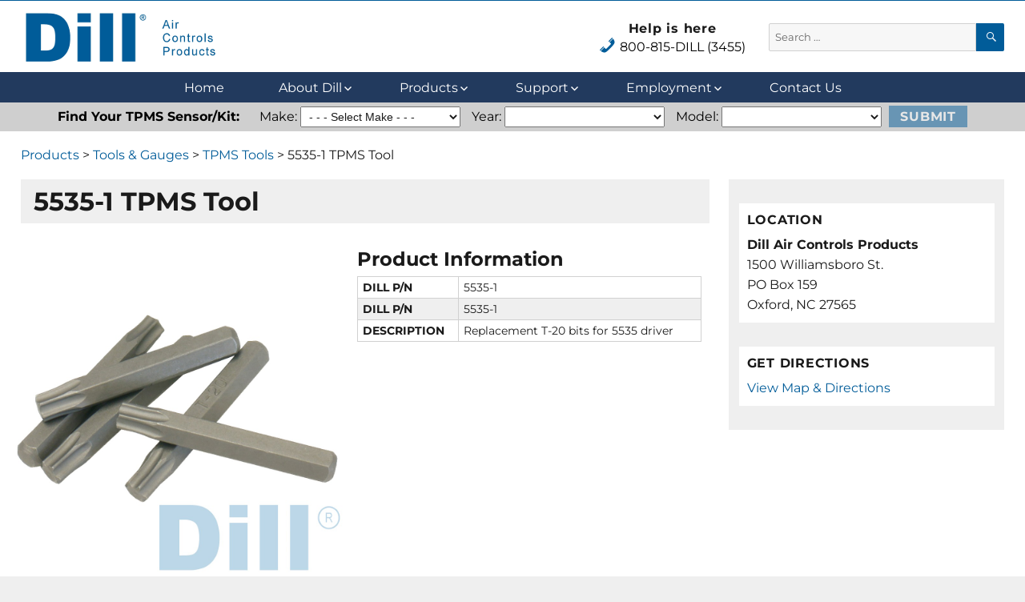

--- FILE ---
content_type: text/html; charset=UTF-8
request_url: https://www.dillvalves.com/product_cpt/5535-1-tpms-tool/
body_size: 17528
content:
<!DOCTYPE html>
<html lang="en-US" class="no-js">
<head>
	<meta charset="UTF-8">
	<meta name="viewport" content="width=device-width, initial-scale=1">
	<link rel="profile" href="http://gmpg.org/xfn/11">
		<script>(function(html){html.className = html.className.replace(/\bno-js\b/,'js')})(document.documentElement);</script>
<meta name='robots' content='index, follow, max-image-preview:large, max-snippet:-1, max-video-preview:-1' />

	<!-- This site is optimized with the Yoast SEO Premium plugin v26.8 (Yoast SEO v26.8) - https://yoast.com/product/yoast-seo-premium-wordpress/ -->
	<title>5535-1 TPMS Tool - Air Control Products - Air Controls</title>
	<link rel="canonical" href="https://www.dillvalves.com/product_cpt/5535-1-tpms-tool/" />
	<meta property="og:locale" content="en_US" />
	<meta property="og:type" content="article" />
	<meta property="og:title" content="5535-1 TPMS Tool" />
	<meta property="og:url" content="https://www.dillvalves.com/product_cpt/5535-1-tpms-tool/" />
	<meta property="og:site_name" content="Dill Air Controls Products" />
	<meta property="article:modified_time" content="2025-10-15T06:24:53+00:00" />
	<meta property="og:image" content="https://www.dillvalves.com/wp-content/uploads/2019/07/5535-1.jpg" />
	<meta property="og:image:width" content="1024" />
	<meta property="og:image:height" content="1024" />
	<meta property="og:image:type" content="image/jpeg" />
	<meta name="twitter:card" content="summary_large_image" />
	<script type="application/ld+json" class="yoast-schema-graph">{"@context":"https://schema.org","@graph":[{"@type":"WebPage","@id":"https://www.dillvalves.com/product_cpt/5535-1-tpms-tool/","url":"https://www.dillvalves.com/product_cpt/5535-1-tpms-tool/","name":"5535-1 TPMS Tool - Air Control Products - Air Controls","isPartOf":{"@id":"https://www.dillvalves.com/#website"},"primaryImageOfPage":{"@id":"https://www.dillvalves.com/product_cpt/5535-1-tpms-tool/#primaryimage"},"image":{"@id":"https://www.dillvalves.com/product_cpt/5535-1-tpms-tool/#primaryimage"},"thumbnailUrl":"https://www.dillvalves.com/wp-content/uploads/2019/07/5535-1.jpg","datePublished":"2025-10-15T06:24:46+00:00","dateModified":"2025-10-15T06:24:53+00:00","breadcrumb":{"@id":"https://www.dillvalves.com/product_cpt/5535-1-tpms-tool/#breadcrumb"},"inLanguage":"en-US","potentialAction":[{"@type":"ReadAction","target":["https://www.dillvalves.com/product_cpt/5535-1-tpms-tool/"]}]},{"@type":"ImageObject","inLanguage":"en-US","@id":"https://www.dillvalves.com/product_cpt/5535-1-tpms-tool/#primaryimage","url":"https://www.dillvalves.com/wp-content/uploads/2019/07/5535-1.jpg","contentUrl":"https://www.dillvalves.com/wp-content/uploads/2019/07/5535-1.jpg","width":1024,"height":1024},{"@type":"BreadcrumbList","@id":"https://www.dillvalves.com/product_cpt/5535-1-tpms-tool/#breadcrumb","itemListElement":[{"@type":"ListItem","position":1,"name":"Home","item":"https://www.dillvalves.com/"},{"@type":"ListItem","position":2,"name":"Products","item":"https://www.dillvalves.com/product_cpt/"},{"@type":"ListItem","position":3,"name":"5535-1 TPMS Tool"}]},{"@type":"WebSite","@id":"https://www.dillvalves.com/#website","url":"https://www.dillvalves.com/","name":"Dill Air Controls Products","description":"Leading Innovation in Fluid Control Since 1909","publisher":{"@id":"https://www.dillvalves.com/#organization"},"potentialAction":[{"@type":"SearchAction","target":{"@type":"EntryPoint","urlTemplate":"https://www.dillvalves.com/?s={search_term_string}"},"query-input":{"@type":"PropertyValueSpecification","valueRequired":true,"valueName":"search_term_string"}}],"inLanguage":"en-US"},{"@type":"Organization","@id":"https://www.dillvalves.com/#organization","name":"Dill Air Controls Products","url":"https://www.dillvalves.com/","logo":{"@type":"ImageObject","inLanguage":"en-US","@id":"https://www.dillvalves.com/#/schema/logo/image/","url":"https://www.dillvalves.com/wp-content/uploads/2019/05/dillLogo.png","contentUrl":"https://www.dillvalves.com/wp-content/uploads/2019/05/dillLogo.png","width":250,"height":75,"caption":"Dill Air Controls Products"},"image":{"@id":"https://www.dillvalves.com/#/schema/logo/image/"}}]}</script>
	<!-- / Yoast SEO Premium plugin. -->


<link rel='dns-prefetch' href='//www.dillvalves.com' />
<link rel="alternate" type="application/rss+xml" title="Dill Air Controls Products &raquo; Feed" href="https://www.dillvalves.com/feed/" />
<link rel="alternate" type="application/rss+xml" title="Dill Air Controls Products &raquo; Comments Feed" href="https://www.dillvalves.com/comments/feed/" />
<link rel="alternate" title="oEmbed (JSON)" type="application/json+oembed" href="https://www.dillvalves.com/wp-json/oembed/1.0/embed?url=https%3A%2F%2Fwww.dillvalves.com%2Fproduct_cpt%2F5535-1-tpms-tool%2F" />
<link rel="alternate" title="oEmbed (XML)" type="text/xml+oembed" href="https://www.dillvalves.com/wp-json/oembed/1.0/embed?url=https%3A%2F%2Fwww.dillvalves.com%2Fproduct_cpt%2F5535-1-tpms-tool%2F&#038;format=xml" />
<style id='wp-img-auto-sizes-contain-inline-css'>
img:is([sizes=auto i],[sizes^="auto," i]){contain-intrinsic-size:3000px 1500px}
/*# sourceURL=wp-img-auto-sizes-contain-inline-css */
</style>
<link rel='stylesheet' id='dashicons-css' href='https://www.dillvalves.com/wp-includes/css/dashicons.min.css?ver=6.9' media='all' />
<link rel='stylesheet' id='menu-icons-extra-css' href='https://www.dillvalves.com/wp-content/plugins/menu-icons/css/extra.min.css?ver=0.13.20' media='all' />
<style id='wp-emoji-styles-inline-css'>

	img.wp-smiley, img.emoji {
		display: inline !important;
		border: none !important;
		box-shadow: none !important;
		height: 1em !important;
		width: 1em !important;
		margin: 0 0.07em !important;
		vertical-align: -0.1em !important;
		background: none !important;
		padding: 0 !important;
	}
/*# sourceURL=wp-emoji-styles-inline-css */
</style>
<link rel='stylesheet' id='wp-block-library-css' href='https://www.dillvalves.com/wp-includes/css/dist/block-library/style.min.css?ver=6.9' media='all' />
<style id='wp-block-library-theme-inline-css'>
.wp-block-audio :where(figcaption){color:#555;font-size:13px;text-align:center}.is-dark-theme .wp-block-audio :where(figcaption){color:#ffffffa6}.wp-block-audio{margin:0 0 1em}.wp-block-code{border:1px solid #ccc;border-radius:4px;font-family:Menlo,Consolas,monaco,monospace;padding:.8em 1em}.wp-block-embed :where(figcaption){color:#555;font-size:13px;text-align:center}.is-dark-theme .wp-block-embed :where(figcaption){color:#ffffffa6}.wp-block-embed{margin:0 0 1em}.blocks-gallery-caption{color:#555;font-size:13px;text-align:center}.is-dark-theme .blocks-gallery-caption{color:#ffffffa6}:root :where(.wp-block-image figcaption){color:#555;font-size:13px;text-align:center}.is-dark-theme :root :where(.wp-block-image figcaption){color:#ffffffa6}.wp-block-image{margin:0 0 1em}.wp-block-pullquote{border-bottom:4px solid;border-top:4px solid;color:currentColor;margin-bottom:1.75em}.wp-block-pullquote :where(cite),.wp-block-pullquote :where(footer),.wp-block-pullquote__citation{color:currentColor;font-size:.8125em;font-style:normal;text-transform:uppercase}.wp-block-quote{border-left:.25em solid;margin:0 0 1.75em;padding-left:1em}.wp-block-quote cite,.wp-block-quote footer{color:currentColor;font-size:.8125em;font-style:normal;position:relative}.wp-block-quote:where(.has-text-align-right){border-left:none;border-right:.25em solid;padding-left:0;padding-right:1em}.wp-block-quote:where(.has-text-align-center){border:none;padding-left:0}.wp-block-quote.is-large,.wp-block-quote.is-style-large,.wp-block-quote:where(.is-style-plain){border:none}.wp-block-search .wp-block-search__label{font-weight:700}.wp-block-search__button{border:1px solid #ccc;padding:.375em .625em}:where(.wp-block-group.has-background){padding:1.25em 2.375em}.wp-block-separator.has-css-opacity{opacity:.4}.wp-block-separator{border:none;border-bottom:2px solid;margin-left:auto;margin-right:auto}.wp-block-separator.has-alpha-channel-opacity{opacity:1}.wp-block-separator:not(.is-style-wide):not(.is-style-dots){width:100px}.wp-block-separator.has-background:not(.is-style-dots){border-bottom:none;height:1px}.wp-block-separator.has-background:not(.is-style-wide):not(.is-style-dots){height:2px}.wp-block-table{margin:0 0 1em}.wp-block-table td,.wp-block-table th{word-break:normal}.wp-block-table :where(figcaption){color:#555;font-size:13px;text-align:center}.is-dark-theme .wp-block-table :where(figcaption){color:#ffffffa6}.wp-block-video :where(figcaption){color:#555;font-size:13px;text-align:center}.is-dark-theme .wp-block-video :where(figcaption){color:#ffffffa6}.wp-block-video{margin:0 0 1em}:root :where(.wp-block-template-part.has-background){margin-bottom:0;margin-top:0;padding:1.25em 2.375em}
/*# sourceURL=/wp-includes/css/dist/block-library/theme.min.css */
</style>
<style id='classic-theme-styles-inline-css'>
/*! This file is auto-generated */
.wp-block-button__link{color:#fff;background-color:#32373c;border-radius:9999px;box-shadow:none;text-decoration:none;padding:calc(.667em + 2px) calc(1.333em + 2px);font-size:1.125em}.wp-block-file__button{background:#32373c;color:#fff;text-decoration:none}
/*# sourceURL=/wp-includes/css/classic-themes.min.css */
</style>
<style id='collapsing-categories-style-inline-css'>


/*# sourceURL=https://www.dillvalves.com/wp-content/plugins/collapsing-categories/build/style-index.css */
</style>
<link rel='stylesheet' id='browser-shots-frontend-css-css' href='https://www.dillvalves.com/wp-content/plugins/browser-shots/dist/blocks.style.build.css?ver=1.7.4' media='all' />
<style id='simple-social-icons-block-styles-inline-css'>
:where(.wp-block-social-links.is-style-logos-only) .wp-social-link-imdb{background-color:#f5c518;color:#000}:where(.wp-block-social-links:not(.is-style-logos-only)) .wp-social-link-imdb{background-color:#f5c518;color:#000}:where(.wp-block-social-links.is-style-logos-only) .wp-social-link-kofi{color:#72a5f2}:where(.wp-block-social-links:not(.is-style-logos-only)) .wp-social-link-kofi{background-color:#72a5f2;color:#fff}:where(.wp-block-social-links.is-style-logos-only) .wp-social-link-letterboxd{color:#202830}:where(.wp-block-social-links:not(.is-style-logos-only)) .wp-social-link-letterboxd{background-color:#3b45fd;color:#fff}:where(.wp-block-social-links.is-style-logos-only) .wp-social-link-signal{color:#3b45fd}:where(.wp-block-social-links:not(.is-style-logos-only)) .wp-social-link-signal{background-color:#3b45fd;color:#fff}:where(.wp-block-social-links.is-style-logos-only) .wp-social-link-youtube-music{color:red}:where(.wp-block-social-links:not(.is-style-logos-only)) .wp-social-link-youtube-music{background-color:red;color:#fff}:where(.wp-block-social-links.is-style-logos-only) .wp-social-link-diaspora{color:#000}:where(.wp-block-social-links:not(.is-style-logos-only)) .wp-social-link-diaspora{background-color:#3e4142;color:#fff}:where(.wp-block-social-links.is-style-logos-only) .wp-social-link-bloglovin{color:#000}:where(.wp-block-social-links:not(.is-style-logos-only)) .wp-social-link-bloglovin{background-color:#000;color:#fff}:where(.wp-block-social-links.is-style-logos-only) .wp-social-link-phone{color:#000}:where(.wp-block-social-links:not(.is-style-logos-only)) .wp-social-link-phone{background-color:#000;color:#fff}:where(.wp-block-social-links.is-style-logos-only) .wp-social-link-substack{color:#ff6719}:where(.wp-block-social-links:not(.is-style-logos-only)) .wp-social-link-substack{background-color:#ff6719;color:#fff}:where(.wp-block-social-links.is-style-logos-only) .wp-social-link-tripadvisor{color:#34e0a1}:where(.wp-block-social-links:not(.is-style-logos-only)) .wp-social-link-tripadvisor{background-color:#34e0a1;color:#fff}:where(.wp-block-social-links.is-style-logos-only) .wp-social-link-xing{color:#026466}:where(.wp-block-social-links:not(.is-style-logos-only)) .wp-social-link-xing{background-color:#026466;color:#fff}:where(.wp-block-social-links.is-style-logos-only) .wp-social-link-pixelfed{color:#000}:where(.wp-block-social-links:not(.is-style-logos-only)) .wp-social-link-pixelfed{background-color:#000;color:#fff}:where(.wp-block-social-links.is-style-logos-only) .wp-social-link-matrix{color:#000}:where(.wp-block-social-links:not(.is-style-logos-only)) .wp-social-link-matrix{background-color:#000;color:#fff}:where(.wp-block-social-links.is-style-logos-only) .wp-social-link-protonmail{color:#6d4aff}:where(.wp-block-social-links:not(.is-style-logos-only)) .wp-social-link-protonmail{background-color:#6d4aff;color:#fff}:where(.wp-block-social-links.is-style-logos-only) .wp-social-link-paypal{color:#003087}:where(.wp-block-social-links:not(.is-style-logos-only)) .wp-social-link-paypal{background-color:#003087;color:#fff}:where(.wp-block-social-links.is-style-logos-only) .wp-social-link-antennapod{color:#20a5ff}:where(.wp-block-social-links:not(.is-style-logos-only)) .wp-social-link-antennapod{background-color:#20a5ff;color:#fff}:where(.wp-block-social-links:not(.is-style-logos-only)) .wp-social-link-caldotcom{background-color:#000;color:#fff}:where(.wp-block-social-links.is-style-logos-only) .wp-social-link-fedora{color:#294172}:where(.wp-block-social-links:not(.is-style-logos-only)) .wp-social-link-fedora{background-color:#294172;color:#fff}:where(.wp-block-social-links.is-style-logos-only) .wp-social-link-googlephotos{color:#4285f4}:where(.wp-block-social-links:not(.is-style-logos-only)) .wp-social-link-googlephotos{background-color:#4285f4;color:#fff}:where(.wp-block-social-links.is-style-logos-only) .wp-social-link-googlescholar{color:#4285f4}:where(.wp-block-social-links:not(.is-style-logos-only)) .wp-social-link-googlescholar{background-color:#4285f4;color:#fff}:where(.wp-block-social-links.is-style-logos-only) .wp-social-link-mendeley{color:#9d1626}:where(.wp-block-social-links:not(.is-style-logos-only)) .wp-social-link-mendeley{background-color:#9d1626;color:#fff}:where(.wp-block-social-links.is-style-logos-only) .wp-social-link-notion{color:#000}:where(.wp-block-social-links:not(.is-style-logos-only)) .wp-social-link-notion{background-color:#000;color:#fff}:where(.wp-block-social-links.is-style-logos-only) .wp-social-link-overcast{color:#fc7e0f}:where(.wp-block-social-links:not(.is-style-logos-only)) .wp-social-link-overcast{background-color:#fc7e0f;color:#fff}:where(.wp-block-social-links.is-style-logos-only) .wp-social-link-pexels{color:#05a081}:where(.wp-block-social-links:not(.is-style-logos-only)) .wp-social-link-pexels{background-color:#05a081;color:#fff}:where(.wp-block-social-links.is-style-logos-only) .wp-social-link-pocketcasts{color:#f43e37}:where(.wp-block-social-links:not(.is-style-logos-only)) .wp-social-link-pocketcasts{background-color:#f43e37;color:#fff}:where(.wp-block-social-links.is-style-logos-only) .wp-social-link-strava{color:#fc4c02}:where(.wp-block-social-links:not(.is-style-logos-only)) .wp-social-link-strava{background-color:#fc4c02;color:#fff}:where(.wp-block-social-links.is-style-logos-only) .wp-social-link-wechat{color:#09b83e}:where(.wp-block-social-links:not(.is-style-logos-only)) .wp-social-link-wechat{background-color:#09b83e;color:#fff}:where(.wp-block-social-links.is-style-logos-only) .wp-social-link-zulip{color:#54a7ff}:where(.wp-block-social-links:not(.is-style-logos-only)) .wp-social-link-zulip{background-color:#000;color:#fff}:where(.wp-block-social-links.is-style-logos-only) .wp-social-link-podcastaddict{color:#f3842c}:where(.wp-block-social-links:not(.is-style-logos-only)) .wp-social-link-podcastaddict{background-color:#f3842c;color:#fff}:where(.wp-block-social-links.is-style-logos-only) .wp-social-link-applepodcasts{color:#8e32c6}:where(.wp-block-social-links:not(.is-style-logos-only)) .wp-social-link-applepodcasts{background-color:#8e32c6;color:#fff}:where(.wp-block-social-links.is-style-logos-only) .wp-social-link-ivoox{color:#f45f31}:where(.wp-block-social-links:not(.is-style-logos-only)) .wp-social-link-ivoox{background-color:#f45f31;color:#fff}

/*# sourceURL=https://www.dillvalves.com/wp-content/plugins/simple-social-icons/build/style-index.css */
</style>
<style id='global-styles-inline-css'>
:root{--wp--preset--aspect-ratio--square: 1;--wp--preset--aspect-ratio--4-3: 4/3;--wp--preset--aspect-ratio--3-4: 3/4;--wp--preset--aspect-ratio--3-2: 3/2;--wp--preset--aspect-ratio--2-3: 2/3;--wp--preset--aspect-ratio--16-9: 16/9;--wp--preset--aspect-ratio--9-16: 9/16;--wp--preset--color--black: #000000;--wp--preset--color--cyan-bluish-gray: #abb8c3;--wp--preset--color--white: #fff;--wp--preset--color--pale-pink: #f78da7;--wp--preset--color--vivid-red: #cf2e2e;--wp--preset--color--luminous-vivid-orange: #ff6900;--wp--preset--color--luminous-vivid-amber: #fcb900;--wp--preset--color--light-green-cyan: #7bdcb5;--wp--preset--color--vivid-green-cyan: #00d084;--wp--preset--color--pale-cyan-blue: #8ed1fc;--wp--preset--color--vivid-cyan-blue: #0693e3;--wp--preset--color--vivid-purple: #9b51e0;--wp--preset--color--dark-gray: #1a1a1a;--wp--preset--color--medium-gray: #686868;--wp--preset--color--light-gray: #e5e5e5;--wp--preset--color--blue-gray: #4d545c;--wp--preset--color--bright-blue: #007acc;--wp--preset--color--light-blue: #9adffd;--wp--preset--color--dark-brown: #402b30;--wp--preset--color--medium-brown: #774e24;--wp--preset--color--dark-red: #640c1f;--wp--preset--color--bright-red: #ff675f;--wp--preset--color--yellow: #ffef8e;--wp--preset--gradient--vivid-cyan-blue-to-vivid-purple: linear-gradient(135deg,rgb(6,147,227) 0%,rgb(155,81,224) 100%);--wp--preset--gradient--light-green-cyan-to-vivid-green-cyan: linear-gradient(135deg,rgb(122,220,180) 0%,rgb(0,208,130) 100%);--wp--preset--gradient--luminous-vivid-amber-to-luminous-vivid-orange: linear-gradient(135deg,rgb(252,185,0) 0%,rgb(255,105,0) 100%);--wp--preset--gradient--luminous-vivid-orange-to-vivid-red: linear-gradient(135deg,rgb(255,105,0) 0%,rgb(207,46,46) 100%);--wp--preset--gradient--very-light-gray-to-cyan-bluish-gray: linear-gradient(135deg,rgb(238,238,238) 0%,rgb(169,184,195) 100%);--wp--preset--gradient--cool-to-warm-spectrum: linear-gradient(135deg,rgb(74,234,220) 0%,rgb(151,120,209) 20%,rgb(207,42,186) 40%,rgb(238,44,130) 60%,rgb(251,105,98) 80%,rgb(254,248,76) 100%);--wp--preset--gradient--blush-light-purple: linear-gradient(135deg,rgb(255,206,236) 0%,rgb(152,150,240) 100%);--wp--preset--gradient--blush-bordeaux: linear-gradient(135deg,rgb(254,205,165) 0%,rgb(254,45,45) 50%,rgb(107,0,62) 100%);--wp--preset--gradient--luminous-dusk: linear-gradient(135deg,rgb(255,203,112) 0%,rgb(199,81,192) 50%,rgb(65,88,208) 100%);--wp--preset--gradient--pale-ocean: linear-gradient(135deg,rgb(255,245,203) 0%,rgb(182,227,212) 50%,rgb(51,167,181) 100%);--wp--preset--gradient--electric-grass: linear-gradient(135deg,rgb(202,248,128) 0%,rgb(113,206,126) 100%);--wp--preset--gradient--midnight: linear-gradient(135deg,rgb(2,3,129) 0%,rgb(40,116,252) 100%);--wp--preset--font-size--small: 13px;--wp--preset--font-size--medium: 20px;--wp--preset--font-size--large: 36px;--wp--preset--font-size--x-large: 42px;--wp--preset--spacing--20: 0.44rem;--wp--preset--spacing--30: 0.67rem;--wp--preset--spacing--40: 1rem;--wp--preset--spacing--50: 1.5rem;--wp--preset--spacing--60: 2.25rem;--wp--preset--spacing--70: 3.38rem;--wp--preset--spacing--80: 5.06rem;--wp--preset--shadow--natural: 6px 6px 9px rgba(0, 0, 0, 0.2);--wp--preset--shadow--deep: 12px 12px 50px rgba(0, 0, 0, 0.4);--wp--preset--shadow--sharp: 6px 6px 0px rgba(0, 0, 0, 0.2);--wp--preset--shadow--outlined: 6px 6px 0px -3px rgb(255, 255, 255), 6px 6px rgb(0, 0, 0);--wp--preset--shadow--crisp: 6px 6px 0px rgb(0, 0, 0);}:where(.is-layout-flex){gap: 0.5em;}:where(.is-layout-grid){gap: 0.5em;}body .is-layout-flex{display: flex;}.is-layout-flex{flex-wrap: wrap;align-items: center;}.is-layout-flex > :is(*, div){margin: 0;}body .is-layout-grid{display: grid;}.is-layout-grid > :is(*, div){margin: 0;}:where(.wp-block-columns.is-layout-flex){gap: 2em;}:where(.wp-block-columns.is-layout-grid){gap: 2em;}:where(.wp-block-post-template.is-layout-flex){gap: 1.25em;}:where(.wp-block-post-template.is-layout-grid){gap: 1.25em;}.has-black-color{color: var(--wp--preset--color--black) !important;}.has-cyan-bluish-gray-color{color: var(--wp--preset--color--cyan-bluish-gray) !important;}.has-white-color{color: var(--wp--preset--color--white) !important;}.has-pale-pink-color{color: var(--wp--preset--color--pale-pink) !important;}.has-vivid-red-color{color: var(--wp--preset--color--vivid-red) !important;}.has-luminous-vivid-orange-color{color: var(--wp--preset--color--luminous-vivid-orange) !important;}.has-luminous-vivid-amber-color{color: var(--wp--preset--color--luminous-vivid-amber) !important;}.has-light-green-cyan-color{color: var(--wp--preset--color--light-green-cyan) !important;}.has-vivid-green-cyan-color{color: var(--wp--preset--color--vivid-green-cyan) !important;}.has-pale-cyan-blue-color{color: var(--wp--preset--color--pale-cyan-blue) !important;}.has-vivid-cyan-blue-color{color: var(--wp--preset--color--vivid-cyan-blue) !important;}.has-vivid-purple-color{color: var(--wp--preset--color--vivid-purple) !important;}.has-black-background-color{background-color: var(--wp--preset--color--black) !important;}.has-cyan-bluish-gray-background-color{background-color: var(--wp--preset--color--cyan-bluish-gray) !important;}.has-white-background-color{background-color: var(--wp--preset--color--white) !important;}.has-pale-pink-background-color{background-color: var(--wp--preset--color--pale-pink) !important;}.has-vivid-red-background-color{background-color: var(--wp--preset--color--vivid-red) !important;}.has-luminous-vivid-orange-background-color{background-color: var(--wp--preset--color--luminous-vivid-orange) !important;}.has-luminous-vivid-amber-background-color{background-color: var(--wp--preset--color--luminous-vivid-amber) !important;}.has-light-green-cyan-background-color{background-color: var(--wp--preset--color--light-green-cyan) !important;}.has-vivid-green-cyan-background-color{background-color: var(--wp--preset--color--vivid-green-cyan) !important;}.has-pale-cyan-blue-background-color{background-color: var(--wp--preset--color--pale-cyan-blue) !important;}.has-vivid-cyan-blue-background-color{background-color: var(--wp--preset--color--vivid-cyan-blue) !important;}.has-vivid-purple-background-color{background-color: var(--wp--preset--color--vivid-purple) !important;}.has-black-border-color{border-color: var(--wp--preset--color--black) !important;}.has-cyan-bluish-gray-border-color{border-color: var(--wp--preset--color--cyan-bluish-gray) !important;}.has-white-border-color{border-color: var(--wp--preset--color--white) !important;}.has-pale-pink-border-color{border-color: var(--wp--preset--color--pale-pink) !important;}.has-vivid-red-border-color{border-color: var(--wp--preset--color--vivid-red) !important;}.has-luminous-vivid-orange-border-color{border-color: var(--wp--preset--color--luminous-vivid-orange) !important;}.has-luminous-vivid-amber-border-color{border-color: var(--wp--preset--color--luminous-vivid-amber) !important;}.has-light-green-cyan-border-color{border-color: var(--wp--preset--color--light-green-cyan) !important;}.has-vivid-green-cyan-border-color{border-color: var(--wp--preset--color--vivid-green-cyan) !important;}.has-pale-cyan-blue-border-color{border-color: var(--wp--preset--color--pale-cyan-blue) !important;}.has-vivid-cyan-blue-border-color{border-color: var(--wp--preset--color--vivid-cyan-blue) !important;}.has-vivid-purple-border-color{border-color: var(--wp--preset--color--vivid-purple) !important;}.has-vivid-cyan-blue-to-vivid-purple-gradient-background{background: var(--wp--preset--gradient--vivid-cyan-blue-to-vivid-purple) !important;}.has-light-green-cyan-to-vivid-green-cyan-gradient-background{background: var(--wp--preset--gradient--light-green-cyan-to-vivid-green-cyan) !important;}.has-luminous-vivid-amber-to-luminous-vivid-orange-gradient-background{background: var(--wp--preset--gradient--luminous-vivid-amber-to-luminous-vivid-orange) !important;}.has-luminous-vivid-orange-to-vivid-red-gradient-background{background: var(--wp--preset--gradient--luminous-vivid-orange-to-vivid-red) !important;}.has-very-light-gray-to-cyan-bluish-gray-gradient-background{background: var(--wp--preset--gradient--very-light-gray-to-cyan-bluish-gray) !important;}.has-cool-to-warm-spectrum-gradient-background{background: var(--wp--preset--gradient--cool-to-warm-spectrum) !important;}.has-blush-light-purple-gradient-background{background: var(--wp--preset--gradient--blush-light-purple) !important;}.has-blush-bordeaux-gradient-background{background: var(--wp--preset--gradient--blush-bordeaux) !important;}.has-luminous-dusk-gradient-background{background: var(--wp--preset--gradient--luminous-dusk) !important;}.has-pale-ocean-gradient-background{background: var(--wp--preset--gradient--pale-ocean) !important;}.has-electric-grass-gradient-background{background: var(--wp--preset--gradient--electric-grass) !important;}.has-midnight-gradient-background{background: var(--wp--preset--gradient--midnight) !important;}.has-small-font-size{font-size: var(--wp--preset--font-size--small) !important;}.has-medium-font-size{font-size: var(--wp--preset--font-size--medium) !important;}.has-large-font-size{font-size: var(--wp--preset--font-size--large) !important;}.has-x-large-font-size{font-size: var(--wp--preset--font-size--x-large) !important;}
:where(.wp-block-post-template.is-layout-flex){gap: 1.25em;}:where(.wp-block-post-template.is-layout-grid){gap: 1.25em;}
:where(.wp-block-term-template.is-layout-flex){gap: 1.25em;}:where(.wp-block-term-template.is-layout-grid){gap: 1.25em;}
:where(.wp-block-columns.is-layout-flex){gap: 2em;}:where(.wp-block-columns.is-layout-grid){gap: 2em;}
:root :where(.wp-block-pullquote){font-size: 1.5em;line-height: 1.6;}
/*# sourceURL=global-styles-inline-css */
</style>
<link rel='stylesheet' id='parent-style-css' href='https://www.dillvalves.com/wp-content/themes/twentysixteen/style.css?ver=6.9' media='all' />
<link rel='stylesheet' id='child-style-css' href='https://www.dillvalves.com/wp-content/themes/twentysixteen-dill-valves-child-theme/style.css?ver=6.9' media='all' />
<link rel='stylesheet' id='twentysixteen-fonts-css' href='https://www.dillvalves.com/wp-content/themes/twentysixteen/fonts/merriweather-plus-montserrat-plus-inconsolata.css?ver=20230328' media='all' />
<link rel='stylesheet' id='genericons-css' href='https://www.dillvalves.com/wp-content/plugins/menu-icons/vendor/codeinwp/icon-picker/css/types/genericons.min.css?ver=3.4' media='all' />
<link rel='stylesheet' id='twentysixteen-style-css' href='https://www.dillvalves.com/wp-content/themes/twentysixteen-dill-valves-child-theme/style.css?ver=20250715' media='all' />
<link rel='stylesheet' id='twentysixteen-block-style-css' href='https://www.dillvalves.com/wp-content/themes/twentysixteen/css/blocks.css?ver=20240817' media='all' />
<link rel='stylesheet' id='simple-social-icons-font-css' href='https://www.dillvalves.com/wp-content/plugins/simple-social-icons/css/style.css?ver=4.0.0' media='all' />
<link rel='stylesheet' id='fancybox-css' href='https://www.dillvalves.com/wp-content/plugins/easy-fancybox/fancybox/1.5.4/jquery.fancybox.min.css?ver=6.9' media='screen' />
<link rel='stylesheet' id='tablepress-default-css' href='https://www.dillvalves.com/wp-content/plugins/tablepress/css/build/default.css?ver=3.2.6' media='all' />
<link rel='stylesheet' id='searchwp-forms-css' href='https://www.dillvalves.com/wp-content/plugins/searchwp/assets/css/frontend/search-forms.min.css?ver=4.5.1' media='all' />
<link rel='stylesheet' id='lgc-unsemantic-grid-responsive-tablet-css' href='https://www.dillvalves.com/wp-content/plugins/lightweight-grid-columns/css/unsemantic-grid-responsive-tablet.css?ver=1.0' media='all' />
<script src="https://www.dillvalves.com/wp-includes/js/jquery/jquery.min.js?ver=3.7.1" id="jquery-core-js"></script>
<script src="https://www.dillvalves.com/wp-includes/js/jquery/jquery-migrate.min.js?ver=3.4.1" id="jquery-migrate-js"></script>
<script id="twentysixteen-script-js-extra">
var screenReaderText = {"expand":"expand child menu","collapse":"collapse child menu"};
//# sourceURL=twentysixteen-script-js-extra
</script>
<script src="https://www.dillvalves.com/wp-content/themes/twentysixteen/js/functions.js?ver=20230629" id="twentysixteen-script-js" defer data-wp-strategy="defer"></script>
<link rel="https://api.w.org/" href="https://www.dillvalves.com/wp-json/" /><link rel="alternate" title="JSON" type="application/json" href="https://www.dillvalves.com/wp-json/wp/v2/product_cpt/7128" /><link rel="EditURI" type="application/rsd+xml" title="RSD" href="https://www.dillvalves.com/xmlrpc.php?rsd" />
<meta name="generator" content="WordPress 6.9" />
<link rel='shortlink' href='https://www.dillvalves.com/?p=7128' />
<style type='text/css'> .ae_data .elementor-editor-element-setting {
            display:none !important;
            }
            </style>		<!--[if lt IE 9]>
			<link rel="stylesheet" href="https://www.dillvalves.com/wp-content/plugins/lightweight-grid-columns/css/ie.min.css" />
		<![endif]-->
	<meta name="generator" content="Elementor 3.34.2; features: additional_custom_breakpoints; settings: css_print_method-external, google_font-enabled, font_display-swap">
			<style>
				.e-con.e-parent:nth-of-type(n+4):not(.e-lazyloaded):not(.e-no-lazyload),
				.e-con.e-parent:nth-of-type(n+4):not(.e-lazyloaded):not(.e-no-lazyload) * {
					background-image: none !important;
				}
				@media screen and (max-height: 1024px) {
					.e-con.e-parent:nth-of-type(n+3):not(.e-lazyloaded):not(.e-no-lazyload),
					.e-con.e-parent:nth-of-type(n+3):not(.e-lazyloaded):not(.e-no-lazyload) * {
						background-image: none !important;
					}
				}
				@media screen and (max-height: 640px) {
					.e-con.e-parent:nth-of-type(n+2):not(.e-lazyloaded):not(.e-no-lazyload),
					.e-con.e-parent:nth-of-type(n+2):not(.e-lazyloaded):not(.e-no-lazyload) * {
						background-image: none !important;
					}
				}
			</style>
					<style type="text/css" id="twentysixteen-header-css">
		.site-branding {
			margin: 0 auto 0 0;
		}

		.site-branding .site-title,
		.site-description {
			clip-path: inset(50%);
			position: absolute;
		}
		</style>
		<link rel="icon" href="https://www.dillvalves.com/wp-content/uploads/2019/06/cropped-site-icon-32x32.png" sizes="32x32" />
<link rel="icon" href="https://www.dillvalves.com/wp-content/uploads/2019/06/cropped-site-icon-192x192.png" sizes="192x192" />
<link rel="apple-touch-icon" href="https://www.dillvalves.com/wp-content/uploads/2019/06/cropped-site-icon-180x180.png" />
<meta name="msapplication-TileImage" content="https://www.dillvalves.com/wp-content/uploads/2019/06/cropped-site-icon-270x270.png" />
		<style id="wp-custom-css">
			.term-201 .page-title {
  float: left;
  width: 100%;
}
.term-201 .taxonomy-description {
  float: left;
  clear: left;
  width: 100%;
}
.term-201 .blue-button {
  float: left;
  margin-top: 10px;
  margin-bottom: 20px;
  margin-right: 0px;
  width: 50%;
}

.term-201 .blue-button-thumbnail {
	width: 150px;
  float: left;
  margin-bottom: 20px;
}

.term-201 .blue-button-content {
	float: left;
  clear: left;
}

.ui-datepicker {
  width: 300px;
}
/*********/
/* Hides the page header on home only
/*********/
.home .page .entry-header {
        display: none;
    }
/*********/		</style>
			
	<script src="//cdnjs.cloudflare.com/ajax/libs/underscore.js/1.7.0/underscore-min.js"></script>
	
			<link rel="stylesheet" id="flexslider-css"  href="https://www.dillvalves.com/wp-content/plugins/wp-flexslider/assets/flexslider.css" type="text/css" media="all" />
		<link rel="stylesheet" id="wp-flexslider-css"  href="https://www.dillvalves.com/wp-content/plugins/wp-flexslider/assets/css/style.css" type="text/css" media="all" />
		<script type="text/javascript" src="https://www.dillvalves.com/wp-content/plugins/wp-flexslider/assets/jquery.flexslider.min.js"></script>
		<script type="text/javascript" src="https://www.dillvalves.com/wp-content/plugins/wp-flexslider/assets/js/script.min.js"></script>	
		
	
	<!-- Global site tag (gtag.js) - Google Analytics -->
		<script async src="https://www.googletagmanager.com/gtag/js?id=UA-143450289-1"></script>
		<script>
		  window.dataLayer = window.dataLayer || [];
		  function gtag(){dataLayer.push(arguments);}
		  gtag('js', new Date());
		  gtag('config', 'UA-143450289-1');
		</script>
	<!-- End Global site tag (gtag.js) - Google Analytics -->
</head>

<body class="wp-singular product_cpt-template-default single single-product_cpt postid-7128 wp-embed-responsive wp-theme-twentysixteen wp-child-theme-twentysixteen-dill-valves-child-theme elementor-default elementor-kit-12162">
		<div id="page" class="site">
		<div class="site-inner">

			<a class="skip-link screen-reader-text" href="#content">Skip to content</a>
			
			<div class="above-header">
							</div>

			<header id="masthead" class="site-header" role="banner">
				<div class="site-header-main">
					<div class="site-branding">
																										<div class="header-image">
								<a href="https://www.dillvalves.com/" rel="home">
									<img src="https://www.dillvalves.com/wp-content/uploads/2019/05/dillLogo.png" srcset="https://www.dillvalves.com/wp-content/uploads/2019/05/dillLogo.png 250w, https://www.dillvalves.com/wp-content/uploads/2019/05/dillLogo-130x39.png 130w" sizes="(max-width: 709px) 85vw, (max-width: 909px) 81vw, (max-width: 1362px) 88vw, 1200px" width="250" height="75" alt="Dill Air Controls Products">
								</a>
							</div><!-- .header-image -->
						
													<p class="site-title"><a href="https://www.dillvalves.com/" rel="home">Dill Air Controls Products</a></p>
														<p class="site-description">Leading Innovation in Fluid Control Since 1909</p>
											</div><!-- .site-branding -->
					
					<div class="header-right">			
						<div id="search-3" class="widget-odd widget-first widget-1 widget widget_search">
<form role="search" method="get" class="search-form" action="https://www.dillvalves.com/">
	<label>
		<span class="screen-reader-text">
			Search for:		</span>
		<input type="search" class="search-field" placeholder="Search &hellip;" value="" name="s" />
	</label>
	<button type="submit" class="search-submit"><span class="screen-reader-text">
		Search	</span></button>
</form>
</div><div id="nav_menu-5" class="widget-even widget-last widget-2 widget widget_nav_menu"><h2 class="widget-title">Help is here</h2><nav class="menu-telephone-number-container" aria-label="Help is here"><ul id="menu-telephone-number" class="menu"><li id="menu-item-7683" class="menu-item menu-item-type-custom menu-item-object-custom menu-item-7683"><a href="tel:1-800-815-3455"><i class="_mi _before dashicons dashicons-phone" aria-hidden="true" style="font-size:1.3em;"></i><span>800-815-DILL (3455)</span></a></li>
</ul></nav></div>					</div><!-- .header-right -->
				
					<div class="clear"></div>

				</div><!-- .site-header-main -->
				
									<button id="menu-toggle" class="menu-toggle">Menu</button>

					<div id="site-header-menu" class="site-header-menu">
													<nav id="site-navigation" class="main-navigation" role="navigation" aria-label="Primary Menu">
								<div class="menu-header-menu-container"><ul id="menu-header-menu" class="primary-menu"><li id="menu-item-434" class="menu-item menu-item-type-custom menu-item-object-custom menu-item-home menu-item-434"><a href="https://www.dillvalves.com/">Home</a></li>
<li id="menu-item-7771" class="menu-item menu-item-type-custom menu-item-object-custom menu-item-has-children menu-item-7771"><a href="#">About Dill</a>
<ul class="sub-menu">
	<li id="menu-item-42" class="menu-item menu-item-type-post_type menu-item-object-page menu-item-42"><a href="https://www.dillvalves.com/whydill/">Why Dill?</a></li>
	<li id="menu-item-7770" class="menu-item menu-item-type-post_type menu-item-object-page menu-item-7770"><a href="https://www.dillvalves.com/mission-vision/">Our Mission</a></li>
	<li id="menu-item-39" class="menu-item menu-item-type-post_type menu-item-object-page menu-item-39"><a href="https://www.dillvalves.com/whydill/quality-policy/">Quality Policy</a></li>
	<li id="menu-item-12821" class="menu-item menu-item-type-post_type menu-item-object-page menu-item-12821"><a href="https://www.dillvalves.com/supplier-quality-manual/">Supplier Quality Manual</a></li>
	<li id="menu-item-40" class="menu-item menu-item-type-post_type menu-item-object-page menu-item-40"><a href="https://www.dillvalves.com/whydill/history-of-dill/">History of Dill</a></li>
</ul>
</li>
<li id="menu-item-4707" class="menu-item menu-item-type-post_type menu-item-object-page menu-item-has-children menu-item-4707"><a href="https://www.dillvalves.com/products/">Products</a>
<ul class="sub-menu">
	<li id="menu-item-4704" class="menu-item menu-item-type-taxonomy menu-item-object-product_category menu-item-4704"><a href="https://www.dillvalves.com/product_category/new-products/">New Products</a></li>
	<li id="menu-item-10852" class="menu-item menu-item-type-taxonomy menu-item-object-product_category menu-item-10852"><a href="https://www.dillvalves.com/product_category/tire-valves-2/">Tire Valves</a></li>
	<li id="menu-item-4705" class="menu-item menu-item-type-taxonomy menu-item-object-product_category menu-item-4705"><a href="https://www.dillvalves.com/product_category/tire-valve-hardware/">Tire Valve Hardware</a></li>
	<li id="menu-item-5997" class="menu-item menu-item-type-taxonomy menu-item-object-product_category current-product_cpt-ancestor menu-item-5997"><a href="https://www.dillvalves.com/product_category/tpms/">Automotive TPMS</a></li>
	<li id="menu-item-12933" class="menu-item menu-item-type-taxonomy menu-item-object-product_category menu-item-12933"><a href="https://www.dillvalves.com/product_category/commercial-tpms/">Commercial TPMS</a></li>
	<li id="menu-item-5999" class="menu-item menu-item-type-taxonomy menu-item-object-product_category menu-item-5999"><a href="https://www.dillvalves.com/product_category/aircraft/">Aircraft</a></li>
	<li id="menu-item-10809" class="menu-item menu-item-type-taxonomy menu-item-object-product_category current-product_cpt-ancestor menu-item-10809"><a href="https://www.dillvalves.com/product_category/tools-gauges/">Tools &amp; Gauges</a></li>
	<li id="menu-item-6000" class="menu-item menu-item-type-taxonomy menu-item-object-product_category menu-item-6000"><a href="https://www.dillvalves.com/product_category/industrial-tank/">Industrial Tank</a></li>
	<li id="menu-item-6001" class="menu-item menu-item-type-taxonomy menu-item-object-product_category menu-item-6001"><a href="https://www.dillvalves.com/product_category/otr/">OTR</a></li>
</ul>
</li>
<li id="menu-item-4359" class="menu-item menu-item-type-custom menu-item-object-custom menu-item-has-children menu-item-4359"><a href="#">Support</a>
<ul class="sub-menu">
	<li id="menu-item-4358" class="menu-item menu-item-type-post_type menu-item-object-page menu-item-4358"><a href="https://www.dillvalves.com/technical-bulletins/">Technical Bulletins</a></li>
	<li id="menu-item-4357" class="menu-item menu-item-type-post_type menu-item-object-page menu-item-4357"><a href="https://www.dillvalves.com/videos/">Videos</a></li>
	<li id="menu-item-10954" class="menu-item menu-item-type-post_type menu-item-object-page menu-item-10954"><a href="https://www.dillvalves.com/product-catalog/">Product Catalog</a></li>
</ul>
</li>
<li id="menu-item-7681" class="menu-item menu-item-type-post_type menu-item-object-page menu-item-has-children menu-item-7681"><a href="https://www.dillvalves.com/employment-opportunities/">Employment</a>
<ul class="sub-menu">
	<li id="menu-item-12831" class="menu-item menu-item-type-post_type menu-item-object-page menu-item-12831"><a href="https://www.dillvalves.com/employment-opportunities/">Employment Opportunities</a></li>
</ul>
</li>
<li id="menu-item-48" class="menu-item menu-item-type-post_type menu-item-object-page menu-item-48"><a href="https://www.dillvalves.com/contact-us/">Contact Us</a></li>
</ul></div>							</nav><!-- .main-navigation -->
											</div>		

					
					
				<div id="tpms-search">
					
	<div id="tpms">
		
		<div class="title">
			Find Your TPMS Sensor/Kit:
		</div>
		<form id="tpms-form" method="get" action="">

			 <div id="inline">Make:
				<select id='make' name='make'><option>- - - Select Make - - -</option><option value='Acura' >Acura</option><option value='Alfa Romeo' >Alfa Romeo</option><option value='Aston Martin' >Aston Martin</option><option value='Audi' >Audi</option><option value='Bentley' >Bentley</option><option value='BMW' >BMW</option><option value='BrightDrop' >BrightDrop</option><option value='Buick' >Buick</option><option value='Cadillac' >Cadillac</option><option value='Chevrolet' >Chevrolet</option><option value='Chrysler' >Chrysler</option><option value='Dodge' >Dodge</option><option value='Ferrari' >Ferrari</option><option value='Fiat' >Fiat</option><option value='Fisker' >Fisker</option><option value='Ford' >Ford</option><option value='Freightliner' >Freightliner</option><option value='Genesis' >Genesis</option><option value='GMC' >GMC</option><option value='Honda' >Honda</option><option value='Hummer' >Hummer</option><option value='Hyundai' >Hyundai</option><option value='INEOS' >INEOS</option><option value='Infiniti' >Infiniti</option><option value='Isuzu' >Isuzu</option><option value='Jaguar' >Jaguar</option><option value='Jeep' >Jeep</option><option value='KIA' >KIA</option><option value='Lamborghini' >Lamborghini</option><option value='Land Rover' >Land Rover</option><option value='Lexus' >Lexus</option><option value='Lincoln' >Lincoln</option><option value='Lotus' >Lotus</option><option value='Lucid Motors' >Lucid Motors</option><option value='Maserati' >Maserati</option><option value='Mazda' >Mazda</option><option value='McLaren' >McLaren</option><option value='M-Benz' >M-Benz</option><option value='Mercury' >Mercury</option><option value='Mini' >Mini</option><option value='Mitsubishi' >Mitsubishi</option><option value='Nissan' >Nissan</option><option value='Oldsmobile' >Oldsmobile</option><option value='Plymouth' >Plymouth</option><option value='Polestar' >Polestar</option><option value='Pontiac' >Pontiac</option><option value='Porsche' >Porsche</option><option value='RAM' >RAM</option><option value='Rivian' >Rivian</option><option value='Rolls Royce' >Rolls Royce</option><option value='Saab' >Saab</option><option value='Saturn' >Saturn</option><option value='Scion' >Scion</option><option value='Smart' >Smart</option><option value='Subaru' >Subaru</option><option value='Suzuki' >Suzuki</option><option value='Tesla' >Tesla</option><option value='Toyota' >Toyota</option><option value='Volkswagen' >Volkswagen</option><option value='Volvo' >Volvo</option><option value='VPG' >VPG</option></select>			</div>
			
			<div id="year_div">
				Year: 
				<select name="year" id="year">
											<option value=""></option>	
										
				</select>
			</div>
		  
			 <div id="model_div">
				 Model:
				 <select name="model" id="model">
											<option value=""></option>	
										
				</select>
			</div>

			<input id="tpms-submit" type="submit" value="Submit" />

			<!-- <input type="button" value="Reset" onclick="javascript:fnResetAllFilters();" /> -->
		</form>


	</div>

	<script type="text/javascript">
		var xhr = null;
		jQuery(function(){
		   var $ = jQuery;

			// reset form every time page loads
			//$("#make").val("- - - Select Make - - -");

			// clear model options
			$("#model option").each(function(){
				if($(this).val()){
					//$(this).remove();
				}
			});
			//$("#model").val("");
			
			$("#tpms-submit").attr("disabled",true);

			$("#year option").each(function(){
			   if($(this).val()){
				   //$(this).remove();
			   }
			});
			//$("#year").val("");

			$.fn.quickChange = function(handler) {
				return this.each(function() {
					var self = this;
					self.qcindex = self.selectedIndex;
					var interval;
					function handleChange() {
						if (self.selectedIndex != self.qcindex) {
							self.qcindex = self.selectedIndex;
							handler.apply(self);
						}
					}
					// just do regular .change() event for firefox
					if(navigator.userAgent.toLowerCase().indexOf('firefox') > -1)
					{
					  $(self).change(handleChange);
					}
					else
					{
					  $(self).focus(function() {
						  interval = setInterval(handleChange, 100);
					  }).blur(function() { window.clearInterval(interval); })
						  .change(handleChange); //also wire the change event in case the interval technique isn't supported (chrome on android)
					}
				});
			};

			$("#make").quickChange(function(){
				if($(this).val() == "- - - Select Make - - -")
				{
					//return;
				}

				if(xhr)
				{
				  xhr.abort();
				}
				
				$("#make").blur();
				
				
				// clear + disable year select
				$("#year").empty().append($("<option>").html("- - - LOADING - - -"));
				
				// clear model select
				$("#model option").each(function(){
					if($(this).val() != "- - - Select Model - - -" && $(this).val()){
						//$(this).remove();
					}
				});
				$("#model").val("");


				// load years in via ajax
				xhr = $.ajax({
					url: "https://www.dillvalves.com/wp-content/plugins/dill-valves-tpms-search//ajax/",
					dataType:"json",
					data:{
					  list:"years",
					  make:$(this).val()
					},
					success:function(years)
					{				
						
						$("#year").empty().append($("<option>").html("- - - Select Year - - -"));

						years = _.sortBy(years, function(year){ return year;});

						for(var i=0; i<years.length; i++)
						{
							$("<option>").attr("value", years[i]).html(years[i]).appendTo($("#year"));
						}                

					}
				})
			});
			$("#year").quickChange(function(){
			   if($(this).val() == "- - - Select Year - - -")
			   {
				   return;
			   }

				if(xhr)
				{
				  xhr.abort();
				}

				   $("#year").blur();
				
			   // clear and disable model select
				$("#model").empty().append($("<option>").html("- - - LOADING - - -"));

				// load models for the selected year via ajax
				xhr = $.ajax({
					url: "https://www.dillvalves.com/wp-content/plugins/dill-valves-tpms-search//ajax/",
					dataType:"json",
					data:{
						list:"models",
						make:$("#make").val(),
						the_year:$("#year").val()
					},
					success:function(models){
						$("#model").empty().append($("<option>").html("- - - Select Model - - -"));

						for(var i=0; i<models.length; i++)
						{
							$("<option>").attr("value", models[i]).html(models[i]).appendTo($("#model"));
						}
					}
				})
			});

			$("#model").quickChange(function(){
			   if($(this).val() == "- - - Select Model - - -")
			   {
					return;
			   }

				  $("#model").blur();
				  
				 $("#tpms-submit").attr("disabled",false);
				
			});

			$("#tpms-form").submit(function(e){
				e.preventDefault();

				if($("#make").val() == "- - - Select Make - - -" ||  !$("#make").val())
				{
					alert("Please select a make.");
					return false;
				}

				if($("#model").val() == "- - - Select Model - - -" || !$("#model").val())
				{
					alert("Please select a model.");
					return false;
				}

				if($("#year").val() == "- - - Select Year - - -" || !$("#year").val())
				{
					alert("Please select a year.");
					return false;
				}

				window.location = "https://www.dillvalves.com/tpms-lookup/?mk=" + $("#make").val() + "&mdl=" + $("#model").val() + "&yr="  + $("#year").val();
			});
		});
	</script>
					</div>

			</header><!-- .site-header -->

		<div id="content" class="site-content">

<div class="breadcrumbs"><a href="https://www.dillvalves.com/products">Products</a> > <a href="https://www.dillvalves.com/product_category/tools-gauges">Tools &amp; Gauges</a> > <a href="https://www.dillvalves.com/product_category/tpms-tools-tools-gauges">TPMS Tools</a> > 5535-1 TPMS Tool</div>
<div id="primary" class="content-area">
	<main id="main" class="site-main" role="main">
					<header class="entry-header">
				<h1 class="entry-title">
					5535-1 TPMS Tool		
				</h1>
							</header>
			
									
			
			

			<div class="single-product-images-wrap gallery">
			
				<div class="single-product-image">

										
					<div id="gallery" class="flexslider wp-flexslider gallery-flexslider" data-flex-settings=
						'{
							"animation":"slide",
							"slideshow":false,
							"animationLoop":true,
							"directionNav":true,
							"controlNav":true,
							"smoothHeight":false,
							"touch":true							
						}'>
						<div class="flex-viewport" style="overflow: hidden; position: relative;">
							<ul class="slides">
							
								<li>
									<div class="flex-slide">
										<a href="https://www.dillvalves.com/wp-content/uploads/2019/07/5535-1.jpg"><img alt="5535-1 TPMS Tool product image" src="https://www.dillvalves.com/wp-content/uploads/2019/07/5535-1.jpg" /></a>
									</div>
								</li>
								
																
																
								
							</ul>
						</div>
					</div>				
				</div>			

				
								
				
								
				
				<div class="clear"></div>				
					<p>Click for expanded view</p>		

			</div>

			<div class="single-product-body">			

							<h2>Product Information</h2>
			<table class="single-product-attributes" width="100%">
										<tr>
							<td class="col-1">
							
								DILL P/N							
							</td>
							<td class="col-2">
							5535-1							</td>
						</tr>	
												
										<tr>
							<td class="col-1">
							
								DILL P/N							
							</td>
							<td class="col-2">
							5535-1							</td>
						</tr>	
												
										<tr>
							<td class="col-1">
							
								DESCRIPTION							
							</td>
							<td class="col-2">
							Replacement T-20 bits for 5535 driver							</td>
						</tr>	
												
							</table>
			
						
	
		</div>

				
		
	</main><!-- .site-main -->

	
</div><!-- .content-area -->


	<aside id="secondary" class="sidebar widget-area">
		<section id="text-6" class="widget-odd widget-first widget-1 widget widget_text"><h2 class="widget-title">Location</h2>			<div class="textwidget"><p><strong>Dill Air Controls Products</strong><br />
1500 Williamsboro St.<br />
PO Box 159<br />
Oxford, NC 27565</p>
</div>
		</section><section id="text-11" class="widget-even widget-last widget-2 widget widget_text"><h2 class="widget-title">Get Directions</h2>			<div class="textwidget"><p><a href="https://goo.gl/maps/afMfi6peWPQgcaRV9" target="_blank">View Map &#038; Directions</a></p>
</div>
		</section>	</aside><!-- .sidebar .widget-area -->
		</div><!-- .site-content -->	
		
		<footer id="colophon" class="site-footer" role="contentinfo">

			<div id="footer-widgets-wrap" class="footer-widgets-wrap">

				<div id="footer-widgets" class="footer-widgets"  role="complementary">

											<div class="footer-widget-column widget-area">
							<div id="text-7" class="widget-odd widget-first widget-1 widget widget_text"><h2 class="widget-title">Contact Info</h2>			<div class="textwidget"><p>Toll Free Number: <a href="tel:1-800-815-3455">(800) 815-3455</a><br />
Fax: (919) 692‐2304</p>
</div>
		</div><div id="simple-social-icons-2" class="widget-even widget-last widget-2 widget simple-social-icons"><ul class="aligncenter"><li class="ssi-facebook"><a href="https://business.facebook.com/DillTpms/" target="_blank" rel="noopener noreferrer"><svg role="img" class="social-facebook" aria-labelledby="social-facebook-2"><title id="social-facebook-2">Facebook</title><use xlink:href="https://www.dillvalves.com/wp-content/plugins/simple-social-icons/symbol-defs.svg#social-facebook"></use></svg></a></li><li class="ssi-youtube"><a href="https://www.youtube.com/channel/UCSrVgoBRgHtRcs7rKqYmuCA" target="_blank" rel="noopener noreferrer"><svg role="img" class="social-youtube" aria-labelledby="social-youtube-2"><title id="social-youtube-2">YouTube</title><use xlink:href="https://www.dillvalves.com/wp-content/plugins/simple-social-icons/symbol-defs.svg#social-youtube"></use></svg></a></li></ul></div>						</div>
										
											<div class="footer-widget-column widget-area">
							<div id="nav_menu-3" class="widget-odd widget-last widget-first widget-1 widget widget_nav_menu"><h2 class="widget-title">Products</h2><nav class="menu-products-menu-container" aria-label="Products"><ul id="menu-products-menu" class="menu"><li id="menu-item-4698" class="menu-item menu-item-type-taxonomy menu-item-object-product_category menu-item-4698"><a href="https://www.dillvalves.com/product_category/new-products/">New Products</a></li>
<li id="menu-item-4697" class="menu-item menu-item-type-taxonomy menu-item-object-product_category menu-item-4697"><a href="https://www.dillvalves.com/product_category/tire-valve-hardware/">Tire Valve Hardware</a></li>
<li id="menu-item-4848" class="menu-item menu-item-type-taxonomy menu-item-object-product_category current-product_cpt-ancestor menu-item-4848"><a href="https://www.dillvalves.com/product_category/tpms/">Automotive TPMS</a></li>
<li id="menu-item-12930" class="menu-item menu-item-type-taxonomy menu-item-object-product_category menu-item-12930"><a href="https://www.dillvalves.com/product_category/commercial-tpms/">Commercial TPMS</a></li>
<li id="menu-item-4849" class="menu-item menu-item-type-taxonomy menu-item-object-product_category current-product_cpt-ancestor menu-item-4849"><a href="https://www.dillvalves.com/product_category/tools-gauges/">Tools &amp; Gauges</a></li>
<li id="menu-item-4850" class="menu-item menu-item-type-taxonomy menu-item-object-product_category menu-item-4850"><a href="https://www.dillvalves.com/product_category/aircraft/">Aircraft</a></li>
<li id="menu-item-4851" class="menu-item menu-item-type-taxonomy menu-item-object-product_category menu-item-4851"><a href="https://www.dillvalves.com/product_category/industrial-tank/">Industrial Tank</a></li>
<li id="menu-item-4852" class="menu-item menu-item-type-taxonomy menu-item-object-product_category menu-item-4852"><a href="https://www.dillvalves.com/product_category/otr/">OTR</a></li>
</ul></nav></div>						</div>
										
											<div class="footer-widget-column widget-area">
							<div id="nav_menu-4" class="widget-odd widget-last widget-first widget-1 widget widget_nav_menu"><h2 class="widget-title">Site Links</h2></div>						</div>
										
											<div class="footer-widget-column widget-area">
							<div id="text-3" class="widget-odd widget-first widget-1 widget widget_text">			<div class="textwidget"><h4>Leading Innovation in Fluid Control Since 1909</h4>
</div>
		</div><div id="text-8" class="widget-even widget-2 widget widget_text">			<div class="textwidget"><p>© 2026 Dill Air Controls Products</p>
</div>
		</div><div id="text-9" class="widget-odd widget-last widget-3 widget widget_text">			<div class="textwidget"><p>Website by <a href="https://delimewebsiteservices.com/" target="_blank" rel="noopener">DeLime Website Services</a></p>
</div>
		</div>						</div>
										

				</div>

			</div>

		</footer><!-- .site-footer -->		

		<div class="below-footer">

			
		</div><!-- .site-footer -->

	</div><!-- .site-inner -->	
</div><!-- .site -->

<script type="speculationrules">
{"prefetch":[{"source":"document","where":{"and":[{"href_matches":"/*"},{"not":{"href_matches":["/wp-*.php","/wp-admin/*","/wp-content/uploads/*","/wp-content/*","/wp-content/plugins/*","/wp-content/themes/twentysixteen-dill-valves-child-theme/*","/wp-content/themes/twentysixteen/*","/*\\?(.+)"]}},{"not":{"selector_matches":"a[rel~=\"nofollow\"]"}},{"not":{"selector_matches":".no-prefetch, .no-prefetch a"}}]},"eagerness":"conservative"}]}
</script>
<style type="text/css" media="screen">#simple-social-icons-2 ul li a, #simple-social-icons-2 ul li a:hover, #simple-social-icons-2 ul li a:focus { background-color: #ffffff !important; border-radius: 0px; color: #015c99 !important; border: 0px #ffffff solid !important; font-size: 14px; padding: 7px; }  #simple-social-icons-2 ul li a:hover, #simple-social-icons-2 ul li a:focus { background-color: #c6c6c6 !important; border-color: #ffffff !important; color: #015c99 !important; }  #simple-social-icons-2 ul li a:focus { outline: 1px dotted #c6c6c6 !important; }</style>			<script>
				const lazyloadRunObserver = () => {
					const lazyloadBackgrounds = document.querySelectorAll( `.e-con.e-parent:not(.e-lazyloaded)` );
					const lazyloadBackgroundObserver = new IntersectionObserver( ( entries ) => {
						entries.forEach( ( entry ) => {
							if ( entry.isIntersecting ) {
								let lazyloadBackground = entry.target;
								if( lazyloadBackground ) {
									lazyloadBackground.classList.add( 'e-lazyloaded' );
								}
								lazyloadBackgroundObserver.unobserve( entry.target );
							}
						});
					}, { rootMargin: '200px 0px 200px 0px' } );
					lazyloadBackgrounds.forEach( ( lazyloadBackground ) => {
						lazyloadBackgroundObserver.observe( lazyloadBackground );
					} );
				};
				const events = [
					'DOMContentLoaded',
					'elementor/lazyload/observe',
				];
				events.forEach( ( event ) => {
					document.addEventListener( event, lazyloadRunObserver );
				} );
			</script>
			<script src="https://www.dillvalves.com/wp-content/plugins/easy-fancybox/vendor/purify.min.js?ver=6.9" id="fancybox-purify-js"></script>
<script id="jquery-fancybox-js-extra">
var efb_i18n = {"close":"Close","next":"Next","prev":"Previous","startSlideshow":"Start slideshow","toggleSize":"Toggle size"};
//# sourceURL=jquery-fancybox-js-extra
</script>
<script src="https://www.dillvalves.com/wp-content/plugins/easy-fancybox/fancybox/1.5.4/jquery.fancybox.min.js?ver=6.9" id="jquery-fancybox-js"></script>
<script id="jquery-fancybox-js-after">
var fb_timeout, fb_opts={'autoScale':true,'showCloseButton':true,'width':1000,'height':750,'margin':20,'pixelRatio':'false','centerOnScroll':false,'enableEscapeButton':true,'overlayShow':true,'hideOnOverlayClick':true,'overlayColor':'#000','overlayOpacity':0.8,'minVpHeight':320,'disableCoreLightbox':'true','enableBlockControls':'true','fancybox_openBlockControls':'true' };
if(typeof easy_fancybox_handler==='undefined'){
var easy_fancybox_handler=function(){
jQuery([".nolightbox","a.wp-block-file__button","a.pin-it-button","a[href*='pinterest.com\/pin\/create']","a[href*='facebook.com\/share']","a[href*='twitter.com\/share']"].join(',')).addClass('nofancybox');
jQuery('a.fancybox-close').on('click',function(e){e.preventDefault();jQuery.fancybox.close()});
/* IMG */
						var unlinkedImageBlocks=jQuery(".wp-block-image > img:not(.nofancybox,figure.nofancybox>img)");
						unlinkedImageBlocks.wrap(function() {
							var href = jQuery( this ).attr( "src" );
							return "<a href='" + href + "'></a>";
						});
var fb_IMG_select=jQuery('a[href*=".jpg" i]:not(.nofancybox,li.nofancybox>a,figure.nofancybox>a),area[href*=".jpg" i]:not(.nofancybox),a[href*=".jpeg" i]:not(.nofancybox,li.nofancybox>a,figure.nofancybox>a),area[href*=".jpeg" i]:not(.nofancybox),a[href*=".png" i]:not(.nofancybox,li.nofancybox>a,figure.nofancybox>a),area[href*=".png" i]:not(.nofancybox),a[href*=".webp" i]:not(.nofancybox,li.nofancybox>a,figure.nofancybox>a),area[href*=".webp" i]:not(.nofancybox)');
fb_IMG_select.addClass('fancybox image');
var fb_IMG_sections=jQuery('article, div.hentry,.ngg-galleryoverview,.ngg-imagebrowser,.nextgen_pro_blog_gallery,.nextgen_pro_film,.nextgen_pro_horizontal_filmstrip,.ngg-pro-masonry-wrapper,.ngg-pro-mosaic-container,.nextgen_pro_sidescroll,.nextgen_pro_slideshow,.nextgen_pro_thumbnail_grid,.tiled-gallery');
fb_IMG_sections.each(function(){jQuery(this).find(fb_IMG_select).attr('rel','gallery-'+fb_IMG_sections.index(this));});
jQuery('a.fancybox,area.fancybox,.fancybox>a').each(function(){jQuery(this).fancybox(jQuery.extend(true,{},fb_opts,{'transition':'elastic','transitionIn':'none','easingIn':'easeOutBack','transitionOut':'none','easingOut':'easeInBack','opacity':false,'hideOnContentClick':true,'titleShow':false,'titlePosition':'over','titleFromAlt':false,'showNavArrows':true,'enableKeyboardNav':true,'cyclic':true,'mouseWheel':'false'}))});
/* YouTube */
jQuery('a[href*="youtu.be/" i],area[href*="youtu.be/" i],a[href*="youtube.com/" i],area[href*="youtube.com/" i]' ).filter(function(){return this.href.match(/\/(?:youtu\.be|watch\?|embed\/)/);}).not('.nofancybox,li.nofancybox>a').addClass('fancybox-youtube');
jQuery('a.fancybox-youtube,area.fancybox-youtube,.fancybox-youtube>a').each(function(){jQuery(this).fancybox(jQuery.extend(true,{},fb_opts,{'type':'iframe','width':1000,'height':562,'keepRatio':1,'aspectRatio':1,'titleShow':false,'titlePosition':'float','titleFromAlt':false,'onStart':function(a,i,o){var splitOn=a[i].href.indexOf("?");var urlParms=(splitOn>-1)?a[i].href.substring(splitOn):"";o.allowfullscreen=(urlParms.indexOf("fs=0")>-1)?false:true;o.href=a[i].href.replace(/https?:\/\/(?:www\.)?youtu(?:\.be\/([^\?]+)\??|be\.com\/watch\?(.*(?=v=))v=([^&]+))(.*)/gi,"https://www.youtube.com/embed/$1$3?$2$4&autoplay=1");}}))});
};};
jQuery(easy_fancybox_handler);jQuery(document).on('post-load draw.dt gform_post_render facetwp-loaded',easy_fancybox_handler);
jQuery(document).on("fancybox-start",function(){jQuery("#fancybox-wrap").hover(function(){jQuery("#fancybox-title-wrap.fancybox-title-over #fancybox-title").show();},function(){jQuery("#fancybox-title-wrap.fancybox-title-over #fancybox-title").hide();});});
jQuery(document).on("fancybox-closed",function(){jQuery("#fancybox-wrap").off("mouseenter mouseleave");});

//# sourceURL=jquery-fancybox-js-after
</script>
<script id="wp-emoji-settings" type="application/json">
{"baseUrl":"https://s.w.org/images/core/emoji/17.0.2/72x72/","ext":".png","svgUrl":"https://s.w.org/images/core/emoji/17.0.2/svg/","svgExt":".svg","source":{"concatemoji":"https://www.dillvalves.com/wp-includes/js/wp-emoji-release.min.js?ver=6.9"}}
</script>
<script type="module">
/*! This file is auto-generated */
const a=JSON.parse(document.getElementById("wp-emoji-settings").textContent),o=(window._wpemojiSettings=a,"wpEmojiSettingsSupports"),s=["flag","emoji"];function i(e){try{var t={supportTests:e,timestamp:(new Date).valueOf()};sessionStorage.setItem(o,JSON.stringify(t))}catch(e){}}function c(e,t,n){e.clearRect(0,0,e.canvas.width,e.canvas.height),e.fillText(t,0,0);t=new Uint32Array(e.getImageData(0,0,e.canvas.width,e.canvas.height).data);e.clearRect(0,0,e.canvas.width,e.canvas.height),e.fillText(n,0,0);const a=new Uint32Array(e.getImageData(0,0,e.canvas.width,e.canvas.height).data);return t.every((e,t)=>e===a[t])}function p(e,t){e.clearRect(0,0,e.canvas.width,e.canvas.height),e.fillText(t,0,0);var n=e.getImageData(16,16,1,1);for(let e=0;e<n.data.length;e++)if(0!==n.data[e])return!1;return!0}function u(e,t,n,a){switch(t){case"flag":return n(e,"\ud83c\udff3\ufe0f\u200d\u26a7\ufe0f","\ud83c\udff3\ufe0f\u200b\u26a7\ufe0f")?!1:!n(e,"\ud83c\udde8\ud83c\uddf6","\ud83c\udde8\u200b\ud83c\uddf6")&&!n(e,"\ud83c\udff4\udb40\udc67\udb40\udc62\udb40\udc65\udb40\udc6e\udb40\udc67\udb40\udc7f","\ud83c\udff4\u200b\udb40\udc67\u200b\udb40\udc62\u200b\udb40\udc65\u200b\udb40\udc6e\u200b\udb40\udc67\u200b\udb40\udc7f");case"emoji":return!a(e,"\ud83e\u1fac8")}return!1}function f(e,t,n,a){let r;const o=(r="undefined"!=typeof WorkerGlobalScope&&self instanceof WorkerGlobalScope?new OffscreenCanvas(300,150):document.createElement("canvas")).getContext("2d",{willReadFrequently:!0}),s=(o.textBaseline="top",o.font="600 32px Arial",{});return e.forEach(e=>{s[e]=t(o,e,n,a)}),s}function r(e){var t=document.createElement("script");t.src=e,t.defer=!0,document.head.appendChild(t)}a.supports={everything:!0,everythingExceptFlag:!0},new Promise(t=>{let n=function(){try{var e=JSON.parse(sessionStorage.getItem(o));if("object"==typeof e&&"number"==typeof e.timestamp&&(new Date).valueOf()<e.timestamp+604800&&"object"==typeof e.supportTests)return e.supportTests}catch(e){}return null}();if(!n){if("undefined"!=typeof Worker&&"undefined"!=typeof OffscreenCanvas&&"undefined"!=typeof URL&&URL.createObjectURL&&"undefined"!=typeof Blob)try{var e="postMessage("+f.toString()+"("+[JSON.stringify(s),u.toString(),c.toString(),p.toString()].join(",")+"));",a=new Blob([e],{type:"text/javascript"});const r=new Worker(URL.createObjectURL(a),{name:"wpTestEmojiSupports"});return void(r.onmessage=e=>{i(n=e.data),r.terminate(),t(n)})}catch(e){}i(n=f(s,u,c,p))}t(n)}).then(e=>{for(const n in e)a.supports[n]=e[n],a.supports.everything=a.supports.everything&&a.supports[n],"flag"!==n&&(a.supports.everythingExceptFlag=a.supports.everythingExceptFlag&&a.supports[n]);var t;a.supports.everythingExceptFlag=a.supports.everythingExceptFlag&&!a.supports.flag,a.supports.everything||((t=a.source||{}).concatemoji?r(t.concatemoji):t.wpemoji&&t.twemoji&&(r(t.twemoji),r(t.wpemoji)))});
//# sourceURL=https://www.dillvalves.com/wp-includes/js/wp-emoji-loader.min.js
</script>

<!-- Pinterest -->
	<!-- <script type="text/javascript" async  data-pin-hover="true" src="//assets.pinterest.com/js/pinit.js"></script> -->
<!-- End Pinterest ->

<!-- Global site tag (gtag.js) - Google Analytics -->
	<script async src="https://www.googletagmanager.com/gtag/js?id=UA-100951981-1"></script>
	<script>
	  window.dataLayer = window.dataLayer || [];
	  function gtag(){dataLayer.push(arguments);}
	  gtag('js', new Date());
	  gtag('config', 'UA-100951981-1');
	</script>
<!-- End Global site tag (gtag.js) - Google Analytics -->

</body>

</html>